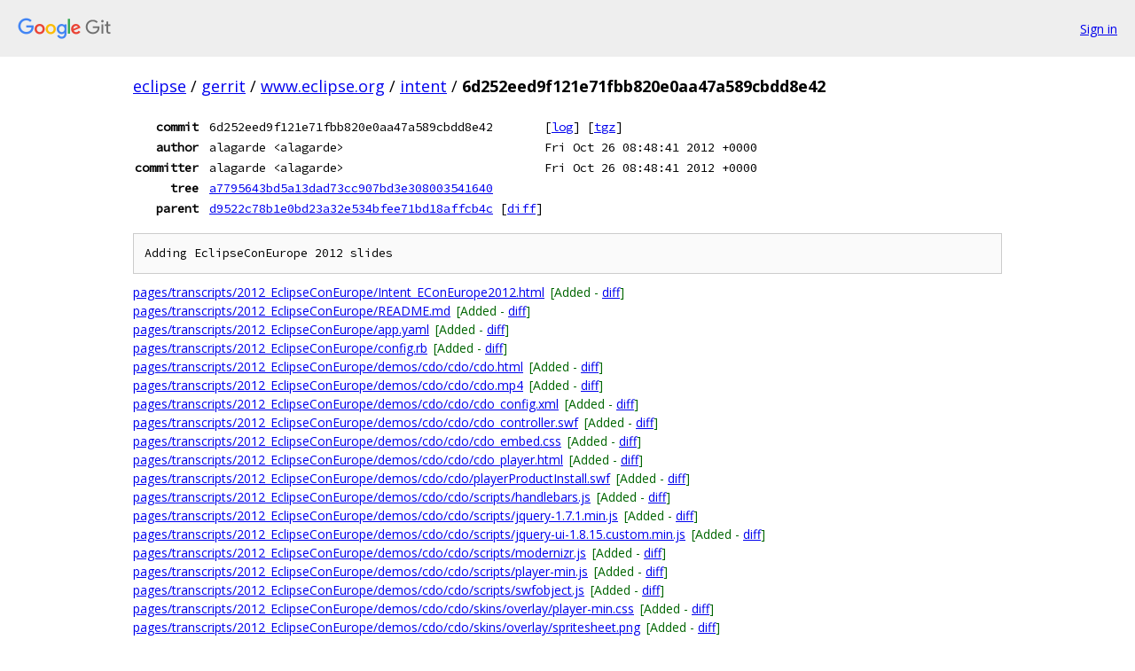

--- FILE ---
content_type: text/html; charset=utf-8
request_url: https://eclipse.googlesource.com/gerrit/www.eclipse.org/intent/+/6d252eed9f121e71fbb820e0aa47a589cbdd8e42
body_size: 3352
content:
<!DOCTYPE html><html lang="en"><head><meta charset="utf-8"><meta name="viewport" content="width=device-width, initial-scale=1"><title>6d252eed9f121e71fbb820e0aa47a589cbdd8e42 - gerrit/www.eclipse.org/intent - Git at Google</title><link rel="stylesheet" type="text/css" href="/+static/base.css"><!-- default customHeadTagPart --></head><body class="Site"><header class="Site-header"><div class="Header"><a class="Header-image" href="/"><img src="//www.gstatic.com/images/branding/lockups/2x/lockup_git_color_108x24dp.png" width="108" height="24" alt="Google Git"></a><div class="Header-menu"> <a class="Header-menuItem" href="https://accounts.google.com/AccountChooser?faa=1&amp;continue=https://eclipse.googlesource.com/login/gerrit/www.eclipse.org/intent/%2B/6d252eed9f121e71fbb820e0aa47a589cbdd8e42">Sign in</a> </div></div></header><div class="Site-content"><div class="Container "><div class="Breadcrumbs"><a class="Breadcrumbs-crumb" href="/?format=HTML">eclipse</a> / <a class="Breadcrumbs-crumb" href="/gerrit/">gerrit</a> / <a class="Breadcrumbs-crumb" href="/gerrit/www.eclipse.org/">www.eclipse.org</a> / <a class="Breadcrumbs-crumb" href="/gerrit/www.eclipse.org/intent/">intent</a> / <span class="Breadcrumbs-crumb">6d252eed9f121e71fbb820e0aa47a589cbdd8e42</span></div><div class="u-monospace Metadata"><table><tr><th class="Metadata-title">commit</th><td>6d252eed9f121e71fbb820e0aa47a589cbdd8e42</td><td><span>[<a href="/gerrit/www.eclipse.org/intent/+log/6d252eed9f121e71fbb820e0aa47a589cbdd8e42">log</a>]</span> <span>[<a href="/gerrit/www.eclipse.org/intent/+archive/6d252eed9f121e71fbb820e0aa47a589cbdd8e42.tar.gz">tgz</a>]</span></td></tr><tr><th class="Metadata-title">author</th><td>alagarde &lt;alagarde&gt;</td><td>Fri Oct 26 08:48:41 2012 +0000</td></tr><tr><th class="Metadata-title">committer</th><td>alagarde &lt;alagarde&gt;</td><td>Fri Oct 26 08:48:41 2012 +0000</td></tr><tr><th class="Metadata-title">tree</th><td><a href="/gerrit/www.eclipse.org/intent/+/6d252eed9f121e71fbb820e0aa47a589cbdd8e42/">a7795643bd5a13dad73cc907bd3e308003541640</a></td></tr><tr><th class="Metadata-title">parent</th><td><a href="/gerrit/www.eclipse.org/intent/+/6d252eed9f121e71fbb820e0aa47a589cbdd8e42%5E">d9522c78b1e0bd23a32e534bfee71bd18affcb4c</a> <span>[<a href="/gerrit/www.eclipse.org/intent/+/6d252eed9f121e71fbb820e0aa47a589cbdd8e42%5E%21/">diff</a>]</span></td></tr></table></div><pre class="u-pre u-monospace MetadataMessage">Adding EclipseConEurope 2012 slides
</pre><ul class="DiffTree"><li><a href="/gerrit/www.eclipse.org/intent/+/6d252eed9f121e71fbb820e0aa47a589cbdd8e42/pages/transcripts/2012_EclipseConEurope/Intent_EConEurope2012.html">pages/transcripts/2012_EclipseConEurope/Intent_EConEurope2012.html</a><span class="DiffTree-action DiffTree-action--add">[Added - <a href="/gerrit/www.eclipse.org/intent/+/6d252eed9f121e71fbb820e0aa47a589cbdd8e42%5E%21/#F0">diff</a>]</span></li><li><a href="/gerrit/www.eclipse.org/intent/+/6d252eed9f121e71fbb820e0aa47a589cbdd8e42/pages/transcripts/2012_EclipseConEurope/README.md">pages/transcripts/2012_EclipseConEurope/README.md</a><span class="DiffTree-action DiffTree-action--add">[Added - <a href="/gerrit/www.eclipse.org/intent/+/6d252eed9f121e71fbb820e0aa47a589cbdd8e42%5E%21/#F1">diff</a>]</span></li><li><a href="/gerrit/www.eclipse.org/intent/+/6d252eed9f121e71fbb820e0aa47a589cbdd8e42/pages/transcripts/2012_EclipseConEurope/app.yaml">pages/transcripts/2012_EclipseConEurope/app.yaml</a><span class="DiffTree-action DiffTree-action--add">[Added - <a href="/gerrit/www.eclipse.org/intent/+/6d252eed9f121e71fbb820e0aa47a589cbdd8e42%5E%21/#F2">diff</a>]</span></li><li><a href="/gerrit/www.eclipse.org/intent/+/6d252eed9f121e71fbb820e0aa47a589cbdd8e42/pages/transcripts/2012_EclipseConEurope/config.rb">pages/transcripts/2012_EclipseConEurope/config.rb</a><span class="DiffTree-action DiffTree-action--add">[Added - <a href="/gerrit/www.eclipse.org/intent/+/6d252eed9f121e71fbb820e0aa47a589cbdd8e42%5E%21/#F3">diff</a>]</span></li><li><a href="/gerrit/www.eclipse.org/intent/+/6d252eed9f121e71fbb820e0aa47a589cbdd8e42/pages/transcripts/2012_EclipseConEurope/demos/cdo/cdo/cdo.html">pages/transcripts/2012_EclipseConEurope/demos/cdo/cdo/cdo.html</a><span class="DiffTree-action DiffTree-action--add">[Added - <a href="/gerrit/www.eclipse.org/intent/+/6d252eed9f121e71fbb820e0aa47a589cbdd8e42%5E%21/#F4">diff</a>]</span></li><li><a href="/gerrit/www.eclipse.org/intent/+/6d252eed9f121e71fbb820e0aa47a589cbdd8e42/pages/transcripts/2012_EclipseConEurope/demos/cdo/cdo/cdo.mp4">pages/transcripts/2012_EclipseConEurope/demos/cdo/cdo/cdo.mp4</a><span class="DiffTree-action DiffTree-action--add">[Added - <a href="/gerrit/www.eclipse.org/intent/+/6d252eed9f121e71fbb820e0aa47a589cbdd8e42%5E%21/#F5">diff</a>]</span></li><li><a href="/gerrit/www.eclipse.org/intent/+/6d252eed9f121e71fbb820e0aa47a589cbdd8e42/pages/transcripts/2012_EclipseConEurope/demos/cdo/cdo/cdo_config.xml">pages/transcripts/2012_EclipseConEurope/demos/cdo/cdo/cdo_config.xml</a><span class="DiffTree-action DiffTree-action--add">[Added - <a href="/gerrit/www.eclipse.org/intent/+/6d252eed9f121e71fbb820e0aa47a589cbdd8e42%5E%21/#F6">diff</a>]</span></li><li><a href="/gerrit/www.eclipse.org/intent/+/6d252eed9f121e71fbb820e0aa47a589cbdd8e42/pages/transcripts/2012_EclipseConEurope/demos/cdo/cdo/cdo_controller.swf">pages/transcripts/2012_EclipseConEurope/demos/cdo/cdo/cdo_controller.swf</a><span class="DiffTree-action DiffTree-action--add">[Added - <a href="/gerrit/www.eclipse.org/intent/+/6d252eed9f121e71fbb820e0aa47a589cbdd8e42%5E%21/#F7">diff</a>]</span></li><li><a href="/gerrit/www.eclipse.org/intent/+/6d252eed9f121e71fbb820e0aa47a589cbdd8e42/pages/transcripts/2012_EclipseConEurope/demos/cdo/cdo/cdo_embed.css">pages/transcripts/2012_EclipseConEurope/demos/cdo/cdo/cdo_embed.css</a><span class="DiffTree-action DiffTree-action--add">[Added - <a href="/gerrit/www.eclipse.org/intent/+/6d252eed9f121e71fbb820e0aa47a589cbdd8e42%5E%21/#F8">diff</a>]</span></li><li><a href="/gerrit/www.eclipse.org/intent/+/6d252eed9f121e71fbb820e0aa47a589cbdd8e42/pages/transcripts/2012_EclipseConEurope/demos/cdo/cdo/cdo_player.html">pages/transcripts/2012_EclipseConEurope/demos/cdo/cdo/cdo_player.html</a><span class="DiffTree-action DiffTree-action--add">[Added - <a href="/gerrit/www.eclipse.org/intent/+/6d252eed9f121e71fbb820e0aa47a589cbdd8e42%5E%21/#F9">diff</a>]</span></li><li><a href="/gerrit/www.eclipse.org/intent/+/6d252eed9f121e71fbb820e0aa47a589cbdd8e42/pages/transcripts/2012_EclipseConEurope/demos/cdo/cdo/playerProductInstall.swf">pages/transcripts/2012_EclipseConEurope/demos/cdo/cdo/playerProductInstall.swf</a><span class="DiffTree-action DiffTree-action--add">[Added - <a href="/gerrit/www.eclipse.org/intent/+/6d252eed9f121e71fbb820e0aa47a589cbdd8e42%5E%21/#F10">diff</a>]</span></li><li><a href="/gerrit/www.eclipse.org/intent/+/6d252eed9f121e71fbb820e0aa47a589cbdd8e42/pages/transcripts/2012_EclipseConEurope/demos/cdo/cdo/scripts/handlebars.js">pages/transcripts/2012_EclipseConEurope/demos/cdo/cdo/scripts/handlebars.js</a><span class="DiffTree-action DiffTree-action--add">[Added - <a href="/gerrit/www.eclipse.org/intent/+/6d252eed9f121e71fbb820e0aa47a589cbdd8e42%5E%21/#F11">diff</a>]</span></li><li><a href="/gerrit/www.eclipse.org/intent/+/6d252eed9f121e71fbb820e0aa47a589cbdd8e42/pages/transcripts/2012_EclipseConEurope/demos/cdo/cdo/scripts/jquery-1.7.1.min.js">pages/transcripts/2012_EclipseConEurope/demos/cdo/cdo/scripts/jquery-1.7.1.min.js</a><span class="DiffTree-action DiffTree-action--add">[Added - <a href="/gerrit/www.eclipse.org/intent/+/6d252eed9f121e71fbb820e0aa47a589cbdd8e42%5E%21/#F12">diff</a>]</span></li><li><a href="/gerrit/www.eclipse.org/intent/+/6d252eed9f121e71fbb820e0aa47a589cbdd8e42/pages/transcripts/2012_EclipseConEurope/demos/cdo/cdo/scripts/jquery-ui-1.8.15.custom.min.js">pages/transcripts/2012_EclipseConEurope/demos/cdo/cdo/scripts/jquery-ui-1.8.15.custom.min.js</a><span class="DiffTree-action DiffTree-action--add">[Added - <a href="/gerrit/www.eclipse.org/intent/+/6d252eed9f121e71fbb820e0aa47a589cbdd8e42%5E%21/#F13">diff</a>]</span></li><li><a href="/gerrit/www.eclipse.org/intent/+/6d252eed9f121e71fbb820e0aa47a589cbdd8e42/pages/transcripts/2012_EclipseConEurope/demos/cdo/cdo/scripts/modernizr.js">pages/transcripts/2012_EclipseConEurope/demos/cdo/cdo/scripts/modernizr.js</a><span class="DiffTree-action DiffTree-action--add">[Added - <a href="/gerrit/www.eclipse.org/intent/+/6d252eed9f121e71fbb820e0aa47a589cbdd8e42%5E%21/#F14">diff</a>]</span></li><li><a href="/gerrit/www.eclipse.org/intent/+/6d252eed9f121e71fbb820e0aa47a589cbdd8e42/pages/transcripts/2012_EclipseConEurope/demos/cdo/cdo/scripts/player-min.js">pages/transcripts/2012_EclipseConEurope/demos/cdo/cdo/scripts/player-min.js</a><span class="DiffTree-action DiffTree-action--add">[Added - <a href="/gerrit/www.eclipse.org/intent/+/6d252eed9f121e71fbb820e0aa47a589cbdd8e42%5E%21/#F15">diff</a>]</span></li><li><a href="/gerrit/www.eclipse.org/intent/+/6d252eed9f121e71fbb820e0aa47a589cbdd8e42/pages/transcripts/2012_EclipseConEurope/demos/cdo/cdo/scripts/swfobject.js">pages/transcripts/2012_EclipseConEurope/demos/cdo/cdo/scripts/swfobject.js</a><span class="DiffTree-action DiffTree-action--add">[Added - <a href="/gerrit/www.eclipse.org/intent/+/6d252eed9f121e71fbb820e0aa47a589cbdd8e42%5E%21/#F16">diff</a>]</span></li><li><a href="/gerrit/www.eclipse.org/intent/+/6d252eed9f121e71fbb820e0aa47a589cbdd8e42/pages/transcripts/2012_EclipseConEurope/demos/cdo/cdo/skins/overlay/player-min.css">pages/transcripts/2012_EclipseConEurope/demos/cdo/cdo/skins/overlay/player-min.css</a><span class="DiffTree-action DiffTree-action--add">[Added - <a href="/gerrit/www.eclipse.org/intent/+/6d252eed9f121e71fbb820e0aa47a589cbdd8e42%5E%21/#F17">diff</a>]</span></li><li><a href="/gerrit/www.eclipse.org/intent/+/6d252eed9f121e71fbb820e0aa47a589cbdd8e42/pages/transcripts/2012_EclipseConEurope/demos/cdo/cdo/skins/overlay/spritesheet.png">pages/transcripts/2012_EclipseConEurope/demos/cdo/cdo/skins/overlay/spritesheet.png</a><span class="DiffTree-action DiffTree-action--add">[Added - <a href="/gerrit/www.eclipse.org/intent/+/6d252eed9f121e71fbb820e0aa47a589cbdd8e42%5E%21/#F18">diff</a>]</span></li><li><a href="/gerrit/www.eclipse.org/intent/+/6d252eed9f121e71fbb820e0aa47a589cbdd8e42/pages/transcripts/2012_EclipseConEurope/demos/smartea/Intent_AppliedOnEnterpriseArchitecture.mp4">pages/transcripts/2012_EclipseConEurope/demos/smartea/Intent_AppliedOnEnterpriseArchitecture.mp4</a><span class="DiffTree-action DiffTree-action--add">[Added - <a href="/gerrit/www.eclipse.org/intent/+/6d252eed9f121e71fbb820e0aa47a589cbdd8e42%5E%21/#F19">diff</a>]</span></li><li><a href="/gerrit/www.eclipse.org/intent/+/6d252eed9f121e71fbb820e0aa47a589cbdd8e42/pages/transcripts/2012_EclipseConEurope/images/Intent/Architecture_repository.png">pages/transcripts/2012_EclipseConEurope/images/Intent/Architecture_repository.png</a><span class="DiffTree-action DiffTree-action--add">[Added - <a href="/gerrit/www.eclipse.org/intent/+/6d252eed9f121e71fbb820e0aa47a589cbdd8e42%5E%21/#F20">diff</a>]</span></li><li><a href="/gerrit/www.eclipse.org/intent/+/6d252eed9f121e71fbb820e0aa47a589cbdd8e42/pages/transcripts/2012_EclipseConEurope/images/Intent/Image-Intent_logo.png">pages/transcripts/2012_EclipseConEurope/images/Intent/Image-Intent_logo.png</a><span class="DiffTree-action DiffTree-action--add">[Added - <a href="/gerrit/www.eclipse.org/intent/+/6d252eed9f121e71fbb820e0aa47a589cbdd8e42%5E%21/#F21">diff</a>]</span></li><li><a href="/gerrit/www.eclipse.org/intent/+/6d252eed9f121e71fbb820e0aa47a589cbdd8e42/pages/transcripts/2012_EclipseConEurope/images/Intent/Image-Intent_logo_cropped.png">pages/transcripts/2012_EclipseConEurope/images/Intent/Image-Intent_logo_cropped.png</a><span class="DiffTree-action DiffTree-action--add">[Added - <a href="/gerrit/www.eclipse.org/intent/+/6d252eed9f121e71fbb820e0aa47a589cbdd8e42%5E%21/#F22">diff</a>]</span></li><li><a href="/gerrit/www.eclipse.org/intent/+/6d252eed9f121e71fbb820e0aa47a589cbdd8e42/pages/transcripts/2012_EclipseConEurope/images/Intent/SmartEA/instead_of-b01.png">pages/transcripts/2012_EclipseConEurope/images/Intent/SmartEA/instead_of-b01.png</a><span class="DiffTree-action DiffTree-action--add">[Added - <a href="/gerrit/www.eclipse.org/intent/+/6d252eed9f121e71fbb820e0aa47a589cbdd8e42%5E%21/#F23">diff</a>]</span></li><li><a href="/gerrit/www.eclipse.org/intent/+/6d252eed9f121e71fbb820e0aa47a589cbdd8e42/pages/transcripts/2012_EclipseConEurope/images/Intent/SmartEA/instead_of-b02.png">pages/transcripts/2012_EclipseConEurope/images/Intent/SmartEA/instead_of-b02.png</a><span class="DiffTree-action DiffTree-action--add">[Added - <a href="/gerrit/www.eclipse.org/intent/+/6d252eed9f121e71fbb820e0aa47a589cbdd8e42%5E%21/#F24">diff</a>]</span></li><li><a href="/gerrit/www.eclipse.org/intent/+/6d252eed9f121e71fbb820e0aa47a589cbdd8e42/pages/transcripts/2012_EclipseConEurope/images/Intent/SmartEA/instead_of-b03.png">pages/transcripts/2012_EclipseConEurope/images/Intent/SmartEA/instead_of-b03.png</a><span class="DiffTree-action DiffTree-action--add">[Added - <a href="/gerrit/www.eclipse.org/intent/+/6d252eed9f121e71fbb820e0aa47a589cbdd8e42%5E%21/#F25">diff</a>]</span></li><li><a href="/gerrit/www.eclipse.org/intent/+/6d252eed9f121e71fbb820e0aa47a589cbdd8e42/pages/transcripts/2012_EclipseConEurope/images/Intent/SmartEA/instead_of.png">pages/transcripts/2012_EclipseConEurope/images/Intent/SmartEA/instead_of.png</a><span class="DiffTree-action DiffTree-action--add">[Added - <a href="/gerrit/www.eclipse.org/intent/+/6d252eed9f121e71fbb820e0aa47a589cbdd8e42%5E%21/#F26">diff</a>]</span></li><li><a href="/gerrit/www.eclipse.org/intent/+/6d252eed9f121e71fbb820e0aa47a589cbdd8e42/pages/transcripts/2012_EclipseConEurope/images/Intent/SmartEA/instead_of01.png">pages/transcripts/2012_EclipseConEurope/images/Intent/SmartEA/instead_of01.png</a><span class="DiffTree-action DiffTree-action--add">[Added - <a href="/gerrit/www.eclipse.org/intent/+/6d252eed9f121e71fbb820e0aa47a589cbdd8e42%5E%21/#F27">diff</a>]</span></li><li><a href="/gerrit/www.eclipse.org/intent/+/6d252eed9f121e71fbb820e0aa47a589cbdd8e42/pages/transcripts/2012_EclipseConEurope/images/Intent/SmartEA/instead_of02.png">pages/transcripts/2012_EclipseConEurope/images/Intent/SmartEA/instead_of02.png</a><span class="DiffTree-action DiffTree-action--add">[Added - <a href="/gerrit/www.eclipse.org/intent/+/6d252eed9f121e71fbb820e0aa47a589cbdd8e42%5E%21/#F28">diff</a>]</span></li><li><a href="/gerrit/www.eclipse.org/intent/+/6d252eed9f121e71fbb820e0aa47a589cbdd8e42/pages/transcripts/2012_EclipseConEurope/images/Intent/SmartEA/instead_of03.png">pages/transcripts/2012_EclipseConEurope/images/Intent/SmartEA/instead_of03.png</a><span class="DiffTree-action DiffTree-action--add">[Added - <a href="/gerrit/www.eclipse.org/intent/+/6d252eed9f121e71fbb820e0aa47a589cbdd8e42%5E%21/#F29">diff</a>]</span></li><li><a href="/gerrit/www.eclipse.org/intent/+/6d252eed9f121e71fbb820e0aa47a589cbdd8e42/pages/transcripts/2012_EclipseConEurope/images/Intent/SmartEA/instead_of_v2.png">pages/transcripts/2012_EclipseConEurope/images/Intent/SmartEA/instead_of_v2.png</a><span class="DiffTree-action DiffTree-action--add">[Added - <a href="/gerrit/www.eclipse.org/intent/+/6d252eed9f121e71fbb820e0aa47a589cbdd8e42%5E%21/#F30">diff</a>]</span></li><li><a href="/gerrit/www.eclipse.org/intent/+/6d252eed9f121e71fbb820e0aa47a589cbdd8e42/pages/transcripts/2012_EclipseConEurope/images/Intent/SmartEA/togaf.png">pages/transcripts/2012_EclipseConEurope/images/Intent/SmartEA/togaf.png</a><span class="DiffTree-action DiffTree-action--add">[Added - <a href="/gerrit/www.eclipse.org/intent/+/6d252eed9f121e71fbb820e0aa47a589cbdd8e42%5E%21/#F31">diff</a>]</span></li><li><a href="/gerrit/www.eclipse.org/intent/+/6d252eed9f121e71fbb820e0aa47a589cbdd8e42/pages/transcripts/2012_EclipseConEurope/images/Intent/ariadne.png">pages/transcripts/2012_EclipseConEurope/images/Intent/ariadne.png</a><span class="DiffTree-action DiffTree-action--add">[Added - <a href="/gerrit/www.eclipse.org/intent/+/6d252eed9f121e71fbb820e0aa47a589cbdd8e42%5E%21/#F32">diff</a>]</span></li><li><a href="/gerrit/www.eclipse.org/intent/+/6d252eed9f121e71fbb820e0aa47a589cbdd8e42/pages/transcripts/2012_EclipseConEurope/images/Intent/ariadne_bg.png">pages/transcripts/2012_EclipseConEurope/images/Intent/ariadne_bg.png</a><span class="DiffTree-action DiffTree-action--add">[Added - <a href="/gerrit/www.eclipse.org/intent/+/6d252eed9f121e71fbb820e0aa47a589cbdd8e42%5E%21/#F33">diff</a>]</span></li><li><a href="/gerrit/www.eclipse.org/intent/+/6d252eed9f121e71fbb820e0aa47a589cbdd8e42/pages/transcripts/2012_EclipseConEurope/images/Intent/ariadne_white.png">pages/transcripts/2012_EclipseConEurope/images/Intent/ariadne_white.png</a><span class="DiffTree-action DiffTree-action--add">[Added - <a href="/gerrit/www.eclipse.org/intent/+/6d252eed9f121e71fbb820e0aa47a589cbdd8e42%5E%21/#F34">diff</a>]</span></li><li><a href="/gerrit/www.eclipse.org/intent/+/6d252eed9f121e71fbb820e0aa47a589cbdd8e42/pages/transcripts/2012_EclipseConEurope/images/Intent/book.jpg">pages/transcripts/2012_EclipseConEurope/images/Intent/book.jpg</a><span class="DiffTree-action DiffTree-action--add">[Added - <a href="/gerrit/www.eclipse.org/intent/+/6d252eed9f121e71fbb820e0aa47a589cbdd8e42%5E%21/#F35">diff</a>]</span></li><li><a href="/gerrit/www.eclipse.org/intent/+/6d252eed9f121e71fbb820e0aa47a589cbdd8e42/pages/transcripts/2012_EclipseConEurope/images/Intent/cdo.jpg">pages/transcripts/2012_EclipseConEurope/images/Intent/cdo.jpg</a><span class="DiffTree-action DiffTree-action--add">[Added - <a href="/gerrit/www.eclipse.org/intent/+/6d252eed9f121e71fbb820e0aa47a589cbdd8e42%5E%21/#F36">diff</a>]</span></li><li><a href="/gerrit/www.eclipse.org/intent/+/6d252eed9f121e71fbb820e0aa47a589cbdd8e42/pages/transcripts/2012_EclipseConEurope/images/Intent/cdo_screenshot.png">pages/transcripts/2012_EclipseConEurope/images/Intent/cdo_screenshot.png</a><span class="DiffTree-action DiffTree-action--add">[Added - <a href="/gerrit/www.eclipse.org/intent/+/6d252eed9f121e71fbb820e0aa47a589cbdd8e42%5E%21/#F37">diff</a>]</span></li><li><a href="/gerrit/www.eclipse.org/intent/+/6d252eed9f121e71fbb820e0aa47a589cbdd8e42/pages/transcripts/2012_EclipseConEurope/images/Intent/communiquer-formes.jpg">pages/transcripts/2012_EclipseConEurope/images/Intent/communiquer-formes.jpg</a><span class="DiffTree-action DiffTree-action--add">[Added - <a href="/gerrit/www.eclipse.org/intent/+/6d252eed9f121e71fbb820e0aa47a589cbdd8e42%5E%21/#F38">diff</a>]</span></li><li><a href="/gerrit/www.eclipse.org/intent/+/6d252eed9f121e71fbb820e0aa47a589cbdd8e42/pages/transcripts/2012_EclipseConEurope/images/Intent/doc/doc_monster.jpg">pages/transcripts/2012_EclipseConEurope/images/Intent/doc/doc_monster.jpg</a><span class="DiffTree-action DiffTree-action--add">[Added - <a href="/gerrit/www.eclipse.org/intent/+/6d252eed9f121e71fbb820e0aa47a589cbdd8e42%5E%21/#F39">diff</a>]</span></li><li><a href="/gerrit/www.eclipse.org/intent/+/6d252eed9f121e71fbb820e0aa47a589cbdd8e42/pages/transcripts/2012_EclipseConEurope/images/Intent/doc/doc_monster.png">pages/transcripts/2012_EclipseConEurope/images/Intent/doc/doc_monster.png</a><span class="DiffTree-action DiffTree-action--add">[Added - <a href="/gerrit/www.eclipse.org/intent/+/6d252eed9f121e71fbb820e0aa47a589cbdd8e42%5E%21/#F40">diff</a>]</span></li><li><a href="/gerrit/www.eclipse.org/intent/+/6d252eed9f121e71fbb820e0aa47a589cbdd8e42/pages/transcripts/2012_EclipseConEurope/images/Intent/doc/doc_shredded.jpg">pages/transcripts/2012_EclipseConEurope/images/Intent/doc/doc_shredded.jpg</a><span class="DiffTree-action DiffTree-action--add">[Added - <a href="/gerrit/www.eclipse.org/intent/+/6d252eed9f121e71fbb820e0aa47a589cbdd8e42%5E%21/#F41">diff</a>]</span></li><li><a href="/gerrit/www.eclipse.org/intent/+/6d252eed9f121e71fbb820e0aa47a589cbdd8e42/pages/transcripts/2012_EclipseConEurope/images/Intent/doc/doc_trotoir.jpg">pages/transcripts/2012_EclipseConEurope/images/Intent/doc/doc_trotoir.jpg</a><span class="DiffTree-action DiffTree-action--add">[Added - <a href="/gerrit/www.eclipse.org/intent/+/6d252eed9f121e71fbb820e0aa47a589cbdd8e42%5E%21/#F42">diff</a>]</span></li><li><a href="/gerrit/www.eclipse.org/intent/+/6d252eed9f121e71fbb820e0aa47a589cbdd8e42/pages/transcripts/2012_EclipseConEurope/images/Intent/doc/doc_wasted.jpg">pages/transcripts/2012_EclipseConEurope/images/Intent/doc/doc_wasted.jpg</a><span class="DiffTree-action DiffTree-action--add">[Added - <a href="/gerrit/www.eclipse.org/intent/+/6d252eed9f121e71fbb820e0aa47a589cbdd8e42%5E%21/#F43">diff</a>]</span></li><li><a href="/gerrit/www.eclipse.org/intent/+/6d252eed9f121e71fbb820e0aa47a589cbdd8e42/pages/transcripts/2012_EclipseConEurope/images/Intent/doc/doc_wasted2.jpg">pages/transcripts/2012_EclipseConEurope/images/Intent/doc/doc_wasted2.jpg</a><span class="DiffTree-action DiffTree-action--add">[Added - <a href="/gerrit/www.eclipse.org/intent/+/6d252eed9f121e71fbb820e0aa47a589cbdd8e42%5E%21/#F44">diff</a>]</span></li><li><a href="/gerrit/www.eclipse.org/intent/+/6d252eed9f121e71fbb820e0aa47a589cbdd8e42/pages/transcripts/2012_EclipseConEurope/images/Intent/doc/rtfm.jpg">pages/transcripts/2012_EclipseConEurope/images/Intent/doc/rtfm.jpg</a><span class="DiffTree-action DiffTree-action--add">[Added - <a href="/gerrit/www.eclipse.org/intent/+/6d252eed9f121e71fbb820e0aa47a589cbdd8e42%5E%21/#F45">diff</a>]</span></li><li><a href="/gerrit/www.eclipse.org/intent/+/6d252eed9f121e71fbb820e0aa47a589cbdd8e42/pages/transcripts/2012_EclipseConEurope/images/Intent/doc/rtfm_car.jpg">pages/transcripts/2012_EclipseConEurope/images/Intent/doc/rtfm_car.jpg</a><span class="DiffTree-action DiffTree-action--add">[Added - <a href="/gerrit/www.eclipse.org/intent/+/6d252eed9f121e71fbb820e0aa47a589cbdd8e42%5E%21/#F46">diff</a>]</span></li><li><a href="/gerrit/www.eclipse.org/intent/+/6d252eed9f121e71fbb820e0aa47a589cbdd8e42/pages/transcripts/2012_EclipseConEurope/images/Intent/doc/wasted_paper.jpg">pages/transcripts/2012_EclipseConEurope/images/Intent/doc/wasted_paper.jpg</a><span class="DiffTree-action DiffTree-action--add">[Added - <a href="/gerrit/www.eclipse.org/intent/+/6d252eed9f121e71fbb820e0aa47a589cbdd8e42%5E%21/#F47">diff</a>]</span></li><li><a href="/gerrit/www.eclipse.org/intent/+/6d252eed9f121e71fbb820e0aa47a589cbdd8e42/pages/transcripts/2012_EclipseConEurope/images/Intent/egg-incubation.png">pages/transcripts/2012_EclipseConEurope/images/Intent/egg-incubation.png</a><span class="DiffTree-action DiffTree-action--add">[Added - <a href="/gerrit/www.eclipse.org/intent/+/6d252eed9f121e71fbb820e0aa47a589cbdd8e42%5E%21/#F48">diff</a>]</span></li><li><a href="/gerrit/www.eclipse.org/intent/+/6d252eed9f121e71fbb820e0aa47a589cbdd8e42/pages/transcripts/2012_EclipseConEurope/images/Intent/europe2012_logo.jpg">pages/transcripts/2012_EclipseConEurope/images/Intent/europe2012_logo.jpg</a><span class="DiffTree-action DiffTree-action--add">[Added - <a href="/gerrit/www.eclipse.org/intent/+/6d252eed9f121e71fbb820e0aa47a589cbdd8e42%5E%21/#F49">diff</a>]</span></li><li><a href="/gerrit/www.eclipse.org/intent/+/6d252eed9f121e71fbb820e0aa47a589cbdd8e42/pages/transcripts/2012_EclipseConEurope/images/Intent/feedback.png">pages/transcripts/2012_EclipseConEurope/images/Intent/feedback.png</a><span class="DiffTree-action DiffTree-action--add">[Added - <a href="/gerrit/www.eclipse.org/intent/+/6d252eed9f121e71fbb820e0aa47a589cbdd8e42%5E%21/#F50">diff</a>]</span></li><li><a href="/gerrit/www.eclipse.org/intent/+/6d252eed9f121e71fbb820e0aa47a589cbdd8e42/pages/transcripts/2012_EclipseConEurope/images/Intent/inAction.jpg">pages/transcripts/2012_EclipseConEurope/images/Intent/inAction.jpg</a><span class="DiffTree-action DiffTree-action--add">[Added - <a href="/gerrit/www.eclipse.org/intent/+/6d252eed9f121e71fbb820e0aa47a589cbdd8e42%5E%21/#F51">diff</a>]</span></li><li><a href="/gerrit/www.eclipse.org/intent/+/6d252eed9f121e71fbb820e0aa47a589cbdd8e42/pages/transcripts/2012_EclipseConEurope/images/Intent/linked_doc.png">pages/transcripts/2012_EclipseConEurope/images/Intent/linked_doc.png</a><span class="DiffTree-action DiffTree-action--add">[Added - <a href="/gerrit/www.eclipse.org/intent/+/6d252eed9f121e71fbb820e0aa47a589cbdd8e42%5E%21/#F52">diff</a>]</span></li><li><a href="/gerrit/www.eclipse.org/intent/+/6d252eed9f121e71fbb820e0aa47a589cbdd8e42/pages/transcripts/2012_EclipseConEurope/images/Intent/linked_doc2.png">pages/transcripts/2012_EclipseConEurope/images/Intent/linked_doc2.png</a><span class="DiffTree-action DiffTree-action--add">[Added - <a href="/gerrit/www.eclipse.org/intent/+/6d252eed9f121e71fbb820e0aa47a589cbdd8e42%5E%21/#F53">diff</a>]</span></li><li><a href="/gerrit/www.eclipse.org/intent/+/6d252eed9f121e71fbb820e0aa47a589cbdd8e42/pages/transcripts/2012_EclipseConEurope/images/Intent/linked_doc_step2.png">pages/transcripts/2012_EclipseConEurope/images/Intent/linked_doc_step2.png</a><span class="DiffTree-action DiffTree-action--add">[Added - <a href="/gerrit/www.eclipse.org/intent/+/6d252eed9f121e71fbb820e0aa47a589cbdd8e42%5E%21/#F54">diff</a>]</span></li><li><a href="/gerrit/www.eclipse.org/intent/+/6d252eed9f121e71fbb820e0aa47a589cbdd8e42/pages/transcripts/2012_EclipseConEurope/images/Intent/linked_doc_step2a.png">pages/transcripts/2012_EclipseConEurope/images/Intent/linked_doc_step2a.png</a><span class="DiffTree-action DiffTree-action--add">[Added - <a href="/gerrit/www.eclipse.org/intent/+/6d252eed9f121e71fbb820e0aa47a589cbdd8e42%5E%21/#F55">diff</a>]</span></li><li><a href="/gerrit/www.eclipse.org/intent/+/6d252eed9f121e71fbb820e0aa47a589cbdd8e42/pages/transcripts/2012_EclipseConEurope/images/Intent/linked_doc_step3.png">pages/transcripts/2012_EclipseConEurope/images/Intent/linked_doc_step3.png</a><span class="DiffTree-action DiffTree-action--add">[Added - <a href="/gerrit/www.eclipse.org/intent/+/6d252eed9f121e71fbb820e0aa47a589cbdd8e42%5E%21/#F56">diff</a>]</span></li><li><a href="/gerrit/www.eclipse.org/intent/+/6d252eed9f121e71fbb820e0aa47a589cbdd8e42/pages/transcripts/2012_EclipseConEurope/images/Intent/linked_doc_step4.png">pages/transcripts/2012_EclipseConEurope/images/Intent/linked_doc_step4.png</a><span class="DiffTree-action DiffTree-action--add">[Added - <a href="/gerrit/www.eclipse.org/intent/+/6d252eed9f121e71fbb820e0aa47a589cbdd8e42%5E%21/#F57">diff</a>]</span></li><li><a href="/gerrit/www.eclipse.org/intent/+/6d252eed9f121e71fbb820e0aa47a589cbdd8e42/pages/transcripts/2012_EclipseConEurope/images/Intent/linked_doc_step5.png">pages/transcripts/2012_EclipseConEurope/images/Intent/linked_doc_step5.png</a><span class="DiffTree-action DiffTree-action--add">[Added - <a href="/gerrit/www.eclipse.org/intent/+/6d252eed9f121e71fbb820e0aa47a589cbdd8e42%5E%21/#F58">diff</a>]</span></li><li><a href="/gerrit/www.eclipse.org/intent/+/6d252eed9f121e71fbb820e0aa47a589cbdd8e42/pages/transcripts/2012_EclipseConEurope/images/Intent/linked_doc_step5b.png">pages/transcripts/2012_EclipseConEurope/images/Intent/linked_doc_step5b.png</a><span class="DiffTree-action DiffTree-action--add">[Added - <a href="/gerrit/www.eclipse.org/intent/+/6d252eed9f121e71fbb820e0aa47a589cbdd8e42%5E%21/#F59">diff</a>]</span></li><li><a href="/gerrit/www.eclipse.org/intent/+/6d252eed9f121e71fbb820e0aa47a589cbdd8e42/pages/transcripts/2012_EclipseConEurope/images/Intent/linked_doc_step6.png">pages/transcripts/2012_EclipseConEurope/images/Intent/linked_doc_step6.png</a><span class="DiffTree-action DiffTree-action--add">[Added - <a href="/gerrit/www.eclipse.org/intent/+/6d252eed9f121e71fbb820e0aa47a589cbdd8e42%5E%21/#F60">diff</a>]</span></li><li><a href="/gerrit/www.eclipse.org/intent/+/6d252eed9f121e71fbb820e0aa47a589cbdd8e42/pages/transcripts/2012_EclipseConEurope/images/Intent/maintenance.jpg">pages/transcripts/2012_EclipseConEurope/images/Intent/maintenance.jpg</a><span class="DiffTree-action DiffTree-action--add">[Added - <a href="/gerrit/www.eclipse.org/intent/+/6d252eed9f121e71fbb820e0aa47a589cbdd8e42%5E%21/#F61">diff</a>]</span></li><li><a href="/gerrit/www.eclipse.org/intent/+/6d252eed9f121e71fbb820e0aa47a589cbdd8e42/pages/transcripts/2012_EclipseConEurope/images/Intent/maze.png">pages/transcripts/2012_EclipseConEurope/images/Intent/maze.png</a><span class="DiffTree-action DiffTree-action--add">[Added - <a href="/gerrit/www.eclipse.org/intent/+/6d252eed9f121e71fbb820e0aa47a589cbdd8e42%5E%21/#F62">diff</a>]</span></li><li><a href="/gerrit/www.eclipse.org/intent/+/6d252eed9f121e71fbb820e0aa47a589cbdd8e42/pages/transcripts/2012_EclipseConEurope/images/Intent/part2.jpg">pages/transcripts/2012_EclipseConEurope/images/Intent/part2.jpg</a><span class="DiffTree-action DiffTree-action--add">[Added - <a href="/gerrit/www.eclipse.org/intent/+/6d252eed9f121e71fbb820e0aa47a589cbdd8e42%5E%21/#F63">diff</a>]</span></li><li><a href="/gerrit/www.eclipse.org/intent/+/6d252eed9f121e71fbb820e0aa47a589cbdd8e42/pages/transcripts/2012_EclipseConEurope/images/Intent/perdu.jpg">pages/transcripts/2012_EclipseConEurope/images/Intent/perdu.jpg</a><span class="DiffTree-action DiffTree-action--add">[Added - <a href="/gerrit/www.eclipse.org/intent/+/6d252eed9f121e71fbb820e0aa47a589cbdd8e42%5E%21/#F64">diff</a>]</span></li><li><a href="/gerrit/www.eclipse.org/intent/+/6d252eed9f121e71fbb820e0aa47a589cbdd8e42/pages/transcripts/2012_EclipseConEurope/images/Intent/plus%20compliqu%C3%A9%20que%20pr%C3%A9vu.jpg">pages/transcripts/2012_EclipseConEurope/images/Intent/plus compliqué que prévu.jpg</a><span class="DiffTree-action DiffTree-action--add">[Added - <a href="/gerrit/www.eclipse.org/intent/+/6d252eed9f121e71fbb820e0aa47a589cbdd8e42%5E%21/#F65">diff</a>]</span></li><li><a href="/gerrit/www.eclipse.org/intent/+/6d252eed9f121e71fbb820e0aa47a589cbdd8e42/pages/transcripts/2012_EclipseConEurope/images/Intent/productivit%C3%A9%20-%20pichet.jpg">pages/transcripts/2012_EclipseConEurope/images/Intent/productivité - pichet.jpg</a><span class="DiffTree-action DiffTree-action--add">[Added - <a href="/gerrit/www.eclipse.org/intent/+/6d252eed9f121e71fbb820e0aa47a589cbdd8e42%5E%21/#F66">diff</a>]</span></li><li><a href="/gerrit/www.eclipse.org/intent/+/6d252eed9f121e71fbb820e0aa47a589cbdd8e42/pages/transcripts/2012_EclipseConEurope/images/Intent/rtfm.jpg">pages/transcripts/2012_EclipseConEurope/images/Intent/rtfm.jpg</a><span class="DiffTree-action DiffTree-action--add">[Added - <a href="/gerrit/www.eclipse.org/intent/+/6d252eed9f121e71fbb820e0aa47a589cbdd8e42%5E%21/#F67">diff</a>]</span></li><li><a href="/gerrit/www.eclipse.org/intent/+/6d252eed9f121e71fbb820e0aa47a589cbdd8e42/pages/transcripts/2012_EclipseConEurope/images/Intent/share1.jpg">pages/transcripts/2012_EclipseConEurope/images/Intent/share1.jpg</a><span class="DiffTree-action DiffTree-action--add">[Added - <a href="/gerrit/www.eclipse.org/intent/+/6d252eed9f121e71fbb820e0aa47a589cbdd8e42%5E%21/#F68">diff</a>]</span></li><li><a href="/gerrit/www.eclipse.org/intent/+/6d252eed9f121e71fbb820e0aa47a589cbdd8e42/pages/transcripts/2012_EclipseConEurope/images/Intent/share2.jpg">pages/transcripts/2012_EclipseConEurope/images/Intent/share2.jpg</a><span class="DiffTree-action DiffTree-action--add">[Added - <a href="/gerrit/www.eclipse.org/intent/+/6d252eed9f121e71fbb820e0aa47a589cbdd8e42%5E%21/#F69">diff</a>]</span></li><li><a href="/gerrit/www.eclipse.org/intent/+/6d252eed9f121e71fbb820e0aa47a589cbdd8e42/pages/transcripts/2012_EclipseConEurope/images/Intent/short_sight.jpg">pages/transcripts/2012_EclipseConEurope/images/Intent/short_sight.jpg</a><span class="DiffTree-action DiffTree-action--add">[Added - <a href="/gerrit/www.eclipse.org/intent/+/6d252eed9f121e71fbb820e0aa47a589cbdd8e42%5E%21/#F70">diff</a>]</span></li><li><a href="/gerrit/www.eclipse.org/intent/+/6d252eed9f121e71fbb820e0aa47a589cbdd8e42/pages/transcripts/2012_EclipseConEurope/images/Intent/smartEA.png">pages/transcripts/2012_EclipseConEurope/images/Intent/smartEA.png</a><span class="DiffTree-action DiffTree-action--add">[Added - <a href="/gerrit/www.eclipse.org/intent/+/6d252eed9f121e71fbb820e0aa47a589cbdd8e42%5E%21/#F71">diff</a>]</span></li><li><a href="/gerrit/www.eclipse.org/intent/+/6d252eed9f121e71fbb820e0aa47a589cbdd8e42/pages/transcripts/2012_EclipseConEurope/images/Intent/smartea_screenshot.png">pages/transcripts/2012_EclipseConEurope/images/Intent/smartea_screenshot.png</a><span class="DiffTree-action DiffTree-action--add">[Added - <a href="/gerrit/www.eclipse.org/intent/+/6d252eed9f121e71fbb820e0aa47a589cbdd8e42%5E%21/#F72">diff</a>]</span></li><li><a href="/gerrit/www.eclipse.org/intent/+/6d252eed9f121e71fbb820e0aa47a589cbdd8e42/pages/transcripts/2012_EclipseConEurope/images/Intent/stonehedge.jpg">pages/transcripts/2012_EclipseConEurope/images/Intent/stonehedge.jpg</a><span class="DiffTree-action DiffTree-action--add">[Added - <a href="/gerrit/www.eclipse.org/intent/+/6d252eed9f121e71fbb820e0aa47a589cbdd8e42%5E%21/#F73">diff</a>]</span></li><li><a href="/gerrit/www.eclipse.org/intent/+/6d252eed9f121e71fbb820e0aa47a589cbdd8e42/pages/transcripts/2012_EclipseConEurope/images/Intent/stonehedge2.png">pages/transcripts/2012_EclipseConEurope/images/Intent/stonehedge2.png</a><span class="DiffTree-action DiffTree-action--add">[Added - <a href="/gerrit/www.eclipse.org/intent/+/6d252eed9f121e71fbb820e0aa47a589cbdd8e42%5E%21/#F74">diff</a>]</span></li><li><a href="/gerrit/www.eclipse.org/intent/+/6d252eed9f121e71fbb820e0aa47a589cbdd8e42/pages/transcripts/2012_EclipseConEurope/images/Intent/sync01.png">pages/transcripts/2012_EclipseConEurope/images/Intent/sync01.png</a><span class="DiffTree-action DiffTree-action--add">[Added - <a href="/gerrit/www.eclipse.org/intent/+/6d252eed9f121e71fbb820e0aa47a589cbdd8e42%5E%21/#F75">diff</a>]</span></li><li><a href="/gerrit/www.eclipse.org/intent/+/6d252eed9f121e71fbb820e0aa47a589cbdd8e42/pages/transcripts/2012_EclipseConEurope/images/Intent/sync02.png">pages/transcripts/2012_EclipseConEurope/images/Intent/sync02.png</a><span class="DiffTree-action DiffTree-action--add">[Added - <a href="/gerrit/www.eclipse.org/intent/+/6d252eed9f121e71fbb820e0aa47a589cbdd8e42%5E%21/#F76">diff</a>]</span></li><li><a href="/gerrit/www.eclipse.org/intent/+/6d252eed9f121e71fbb820e0aa47a589cbdd8e42/pages/transcripts/2012_EclipseConEurope/images/Intent/th%C3%A9.jpg">pages/transcripts/2012_EclipseConEurope/images/Intent/thé.jpg</a><span class="DiffTree-action DiffTree-action--add">[Added - <a href="/gerrit/www.eclipse.org/intent/+/6d252eed9f121e71fbb820e0aa47a589cbdd8e42%5E%21/#F77">diff</a>]</span></li><li><a href="/gerrit/www.eclipse.org/intent/+/6d252eed9f121e71fbb820e0aa47a589cbdd8e42/pages/transcripts/2012_EclipseConEurope/images/Intent/uncle-sam.jpg">pages/transcripts/2012_EclipseConEurope/images/Intent/uncle-sam.jpg</a><span class="DiffTree-action DiffTree-action--add">[Added - <a href="/gerrit/www.eclipse.org/intent/+/6d252eed9f121e71fbb820e0aa47a589cbdd8e42%5E%21/#F78">diff</a>]</span></li><li><a href="/gerrit/www.eclipse.org/intent/+/6d252eed9f121e71fbb820e0aa47a589cbdd8e42/pages/transcripts/2012_EclipseConEurope/images/contact/twitter.jpg">pages/transcripts/2012_EclipseConEurope/images/contact/twitter.jpg</a><span class="DiffTree-action DiffTree-action--add">[Added - <a href="/gerrit/www.eclipse.org/intent/+/6d252eed9f121e71fbb820e0aa47a589cbdd8e42%5E%21/#F79">diff</a>]</span></li><li><a href="/gerrit/www.eclipse.org/intent/+/6d252eed9f121e71fbb820e0aa47a589cbdd8e42/pages/transcripts/2012_EclipseConEurope/images/contact/website.png">pages/transcripts/2012_EclipseConEurope/images/contact/website.png</a><span class="DiffTree-action DiffTree-action--add">[Added - <a href="/gerrit/www.eclipse.org/intent/+/6d252eed9f121e71fbb820e0aa47a589cbdd8e42%5E%21/#F80">diff</a>]</span></li><li><a href="/gerrit/www.eclipse.org/intent/+/6d252eed9f121e71fbb820e0aa47a589cbdd8e42/pages/transcripts/2012_EclipseConEurope/js/hammer.js">pages/transcripts/2012_EclipseConEurope/js/hammer.js</a><span class="DiffTree-action DiffTree-action--add">[Added - <a href="/gerrit/www.eclipse.org/intent/+/6d252eed9f121e71fbb820e0aa47a589cbdd8e42%5E%21/#F81">diff</a>]</span></li><li><a href="/gerrit/www.eclipse.org/intent/+/6d252eed9f121e71fbb820e0aa47a589cbdd8e42/pages/transcripts/2012_EclipseConEurope/js/modernizr.custom.45394.js">pages/transcripts/2012_EclipseConEurope/js/modernizr.custom.45394.js</a><span class="DiffTree-action DiffTree-action--add">[Added - <a href="/gerrit/www.eclipse.org/intent/+/6d252eed9f121e71fbb820e0aa47a589cbdd8e42%5E%21/#F82">diff</a>]</span></li><li><a href="/gerrit/www.eclipse.org/intent/+/6d252eed9f121e71fbb820e0aa47a589cbdd8e42/pages/transcripts/2012_EclipseConEurope/js/order.js">pages/transcripts/2012_EclipseConEurope/js/order.js</a><span class="DiffTree-action DiffTree-action--add">[Added - <a href="/gerrit/www.eclipse.org/intent/+/6d252eed9f121e71fbb820e0aa47a589cbdd8e42%5E%21/#F83">diff</a>]</span></li><li><a href="/gerrit/www.eclipse.org/intent/+/6d252eed9f121e71fbb820e0aa47a589cbdd8e42/pages/transcripts/2012_EclipseConEurope/js/polyfills/classList.min.js">pages/transcripts/2012_EclipseConEurope/js/polyfills/classList.min.js</a><span class="DiffTree-action DiffTree-action--add">[Added - <a href="/gerrit/www.eclipse.org/intent/+/6d252eed9f121e71fbb820e0aa47a589cbdd8e42%5E%21/#F84">diff</a>]</span></li><li><a href="/gerrit/www.eclipse.org/intent/+/6d252eed9f121e71fbb820e0aa47a589cbdd8e42/pages/transcripts/2012_EclipseConEurope/js/polyfills/dataset.min.js">pages/transcripts/2012_EclipseConEurope/js/polyfills/dataset.min.js</a><span class="DiffTree-action DiffTree-action--add">[Added - <a href="/gerrit/www.eclipse.org/intent/+/6d252eed9f121e71fbb820e0aa47a589cbdd8e42%5E%21/#F85">diff</a>]</span></li><li><a href="/gerrit/www.eclipse.org/intent/+/6d252eed9f121e71fbb820e0aa47a589cbdd8e42/pages/transcripts/2012_EclipseConEurope/js/polyfills/history.min.js">pages/transcripts/2012_EclipseConEurope/js/polyfills/history.min.js</a><span class="DiffTree-action DiffTree-action--add">[Added - <a href="/gerrit/www.eclipse.org/intent/+/6d252eed9f121e71fbb820e0aa47a589cbdd8e42%5E%21/#F86">diff</a>]</span></li><li><a href="/gerrit/www.eclipse.org/intent/+/6d252eed9f121e71fbb820e0aa47a589cbdd8e42/pages/transcripts/2012_EclipseConEurope/js/prettify/lang-apollo.js">pages/transcripts/2012_EclipseConEurope/js/prettify/lang-apollo.js</a><span class="DiffTree-action DiffTree-action--add">[Added - <a href="/gerrit/www.eclipse.org/intent/+/6d252eed9f121e71fbb820e0aa47a589cbdd8e42%5E%21/#F87">diff</a>]</span></li><li><a href="/gerrit/www.eclipse.org/intent/+/6d252eed9f121e71fbb820e0aa47a589cbdd8e42/pages/transcripts/2012_EclipseConEurope/js/prettify/lang-clj.js">pages/transcripts/2012_EclipseConEurope/js/prettify/lang-clj.js</a><span class="DiffTree-action DiffTree-action--add">[Added - <a href="/gerrit/www.eclipse.org/intent/+/6d252eed9f121e71fbb820e0aa47a589cbdd8e42%5E%21/#F88">diff</a>]</span></li><li><a href="/gerrit/www.eclipse.org/intent/+/6d252eed9f121e71fbb820e0aa47a589cbdd8e42/pages/transcripts/2012_EclipseConEurope/js/prettify/lang-css.js">pages/transcripts/2012_EclipseConEurope/js/prettify/lang-css.js</a><span class="DiffTree-action DiffTree-action--add">[Added - <a href="/gerrit/www.eclipse.org/intent/+/6d252eed9f121e71fbb820e0aa47a589cbdd8e42%5E%21/#F89">diff</a>]</span></li><li><a href="/gerrit/www.eclipse.org/intent/+/6d252eed9f121e71fbb820e0aa47a589cbdd8e42/pages/transcripts/2012_EclipseConEurope/js/prettify/lang-go.js">pages/transcripts/2012_EclipseConEurope/js/prettify/lang-go.js</a><span class="DiffTree-action DiffTree-action--add">[Added - <a href="/gerrit/www.eclipse.org/intent/+/6d252eed9f121e71fbb820e0aa47a589cbdd8e42%5E%21/#F90">diff</a>]</span></li><li><a href="/gerrit/www.eclipse.org/intent/+/6d252eed9f121e71fbb820e0aa47a589cbdd8e42/pages/transcripts/2012_EclipseConEurope/js/prettify/lang-hs.js">pages/transcripts/2012_EclipseConEurope/js/prettify/lang-hs.js</a><span class="DiffTree-action DiffTree-action--add">[Added - <a href="/gerrit/www.eclipse.org/intent/+/6d252eed9f121e71fbb820e0aa47a589cbdd8e42%5E%21/#F91">diff</a>]</span></li><li><a href="/gerrit/www.eclipse.org/intent/+/6d252eed9f121e71fbb820e0aa47a589cbdd8e42/pages/transcripts/2012_EclipseConEurope/js/prettify/lang-lisp.js">pages/transcripts/2012_EclipseConEurope/js/prettify/lang-lisp.js</a><span class="DiffTree-action DiffTree-action--add">[Added - <a href="/gerrit/www.eclipse.org/intent/+/6d252eed9f121e71fbb820e0aa47a589cbdd8e42%5E%21/#F92">diff</a>]</span></li><li><a href="/gerrit/www.eclipse.org/intent/+/6d252eed9f121e71fbb820e0aa47a589cbdd8e42/pages/transcripts/2012_EclipseConEurope/js/prettify/lang-lua.js">pages/transcripts/2012_EclipseConEurope/js/prettify/lang-lua.js</a><span class="DiffTree-action DiffTree-action--add">[Added - <a href="/gerrit/www.eclipse.org/intent/+/6d252eed9f121e71fbb820e0aa47a589cbdd8e42%5E%21/#F93">diff</a>]</span></li><li><a href="/gerrit/www.eclipse.org/intent/+/6d252eed9f121e71fbb820e0aa47a589cbdd8e42/pages/transcripts/2012_EclipseConEurope/js/prettify/lang-ml.js">pages/transcripts/2012_EclipseConEurope/js/prettify/lang-ml.js</a><span class="DiffTree-action DiffTree-action--add">[Added - <a href="/gerrit/www.eclipse.org/intent/+/6d252eed9f121e71fbb820e0aa47a589cbdd8e42%5E%21/#F94">diff</a>]</span></li><li><a href="/gerrit/www.eclipse.org/intent/+/6d252eed9f121e71fbb820e0aa47a589cbdd8e42/pages/transcripts/2012_EclipseConEurope/js/prettify/lang-n.js">pages/transcripts/2012_EclipseConEurope/js/prettify/lang-n.js</a><span class="DiffTree-action DiffTree-action--add">[Added - <a href="/gerrit/www.eclipse.org/intent/+/6d252eed9f121e71fbb820e0aa47a589cbdd8e42%5E%21/#F95">diff</a>]</span></li><li><a href="/gerrit/www.eclipse.org/intent/+/6d252eed9f121e71fbb820e0aa47a589cbdd8e42/pages/transcripts/2012_EclipseConEurope/js/prettify/lang-proto.js">pages/transcripts/2012_EclipseConEurope/js/prettify/lang-proto.js</a><span class="DiffTree-action DiffTree-action--add">[Added - <a href="/gerrit/www.eclipse.org/intent/+/6d252eed9f121e71fbb820e0aa47a589cbdd8e42%5E%21/#F96">diff</a>]</span></li><li><a href="/gerrit/www.eclipse.org/intent/+/6d252eed9f121e71fbb820e0aa47a589cbdd8e42/pages/transcripts/2012_EclipseConEurope/js/prettify/lang-scala.js">pages/transcripts/2012_EclipseConEurope/js/prettify/lang-scala.js</a><span class="DiffTree-action DiffTree-action--add">[Added - <a href="/gerrit/www.eclipse.org/intent/+/6d252eed9f121e71fbb820e0aa47a589cbdd8e42%5E%21/#F97">diff</a>]</span></li><li><a href="/gerrit/www.eclipse.org/intent/+/6d252eed9f121e71fbb820e0aa47a589cbdd8e42/pages/transcripts/2012_EclipseConEurope/js/prettify/lang-sql.js">pages/transcripts/2012_EclipseConEurope/js/prettify/lang-sql.js</a><span class="DiffTree-action DiffTree-action--add">[Added - <a href="/gerrit/www.eclipse.org/intent/+/6d252eed9f121e71fbb820e0aa47a589cbdd8e42%5E%21/#F98">diff</a>]</span></li><li><a href="/gerrit/www.eclipse.org/intent/+/6d252eed9f121e71fbb820e0aa47a589cbdd8e42/pages/transcripts/2012_EclipseConEurope/js/prettify/lang-tex.js">pages/transcripts/2012_EclipseConEurope/js/prettify/lang-tex.js</a><span class="DiffTree-action DiffTree-action--add">[Added - <a href="/gerrit/www.eclipse.org/intent/+/6d252eed9f121e71fbb820e0aa47a589cbdd8e42%5E%21/#F99">diff</a>]</span></li><li><a href="/gerrit/www.eclipse.org/intent/+/6d252eed9f121e71fbb820e0aa47a589cbdd8e42/pages/transcripts/2012_EclipseConEurope/js/prettify/lang-vb.js">pages/transcripts/2012_EclipseConEurope/js/prettify/lang-vb.js</a><span class="DiffTree-action DiffTree-action--add">[Added - <a href="/gerrit/www.eclipse.org/intent/+/6d252eed9f121e71fbb820e0aa47a589cbdd8e42%5E%21/#F100">diff</a>]</span></li><li><a href="/gerrit/www.eclipse.org/intent/+/6d252eed9f121e71fbb820e0aa47a589cbdd8e42/pages/transcripts/2012_EclipseConEurope/js/prettify/lang-vhdl.js">pages/transcripts/2012_EclipseConEurope/js/prettify/lang-vhdl.js</a><span class="DiffTree-action DiffTree-action--add">[Added - <a href="/gerrit/www.eclipse.org/intent/+/6d252eed9f121e71fbb820e0aa47a589cbdd8e42%5E%21/#F101">diff</a>]</span></li><li><a href="/gerrit/www.eclipse.org/intent/+/6d252eed9f121e71fbb820e0aa47a589cbdd8e42/pages/transcripts/2012_EclipseConEurope/js/prettify/lang-wiki.js">pages/transcripts/2012_EclipseConEurope/js/prettify/lang-wiki.js</a><span class="DiffTree-action DiffTree-action--add">[Added - <a href="/gerrit/www.eclipse.org/intent/+/6d252eed9f121e71fbb820e0aa47a589cbdd8e42%5E%21/#F102">diff</a>]</span></li><li><a href="/gerrit/www.eclipse.org/intent/+/6d252eed9f121e71fbb820e0aa47a589cbdd8e42/pages/transcripts/2012_EclipseConEurope/js/prettify/lang-xq.js">pages/transcripts/2012_EclipseConEurope/js/prettify/lang-xq.js</a><span class="DiffTree-action DiffTree-action--add">[Added - <a href="/gerrit/www.eclipse.org/intent/+/6d252eed9f121e71fbb820e0aa47a589cbdd8e42%5E%21/#F103">diff</a>]</span></li><li><a href="/gerrit/www.eclipse.org/intent/+/6d252eed9f121e71fbb820e0aa47a589cbdd8e42/pages/transcripts/2012_EclipseConEurope/js/prettify/lang-yaml.js">pages/transcripts/2012_EclipseConEurope/js/prettify/lang-yaml.js</a><span class="DiffTree-action DiffTree-action--add">[Added - <a href="/gerrit/www.eclipse.org/intent/+/6d252eed9f121e71fbb820e0aa47a589cbdd8e42%5E%21/#F104">diff</a>]</span></li><li><a href="/gerrit/www.eclipse.org/intent/+/6d252eed9f121e71fbb820e0aa47a589cbdd8e42/pages/transcripts/2012_EclipseConEurope/js/prettify/prettify.css">pages/transcripts/2012_EclipseConEurope/js/prettify/prettify.css</a><span class="DiffTree-action DiffTree-action--add">[Added - <a href="/gerrit/www.eclipse.org/intent/+/6d252eed9f121e71fbb820e0aa47a589cbdd8e42%5E%21/#F105">diff</a>]</span></li><li><a href="/gerrit/www.eclipse.org/intent/+/6d252eed9f121e71fbb820e0aa47a589cbdd8e42/pages/transcripts/2012_EclipseConEurope/js/prettify/prettify.js">pages/transcripts/2012_EclipseConEurope/js/prettify/prettify.js</a><span class="DiffTree-action DiffTree-action--add">[Added - <a href="/gerrit/www.eclipse.org/intent/+/6d252eed9f121e71fbb820e0aa47a589cbdd8e42%5E%21/#F106">diff</a>]</span></li><li><a href="/gerrit/www.eclipse.org/intent/+/6d252eed9f121e71fbb820e0aa47a589cbdd8e42/pages/transcripts/2012_EclipseConEurope/js/require-1.0.8.min.js">pages/transcripts/2012_EclipseConEurope/js/require-1.0.8.min.js</a><span class="DiffTree-action DiffTree-action--add">[Added - <a href="/gerrit/www.eclipse.org/intent/+/6d252eed9f121e71fbb820e0aa47a589cbdd8e42%5E%21/#F107">diff</a>]</span></li><li><a href="/gerrit/www.eclipse.org/intent/+/6d252eed9f121e71fbb820e0aa47a589cbdd8e42/pages/transcripts/2012_EclipseConEurope/js/slide-controller.js">pages/transcripts/2012_EclipseConEurope/js/slide-controller.js</a><span class="DiffTree-action DiffTree-action--add">[Added - <a href="/gerrit/www.eclipse.org/intent/+/6d252eed9f121e71fbb820e0aa47a589cbdd8e42%5E%21/#F108">diff</a>]</span></li><li><a href="/gerrit/www.eclipse.org/intent/+/6d252eed9f121e71fbb820e0aa47a589cbdd8e42/pages/transcripts/2012_EclipseConEurope/js/slide-deck.js">pages/transcripts/2012_EclipseConEurope/js/slide-deck.js</a><span class="DiffTree-action DiffTree-action--add">[Added - <a href="/gerrit/www.eclipse.org/intent/+/6d252eed9f121e71fbb820e0aa47a589cbdd8e42%5E%21/#F109">diff</a>]</span></li><li><a href="/gerrit/www.eclipse.org/intent/+/6d252eed9f121e71fbb820e0aa47a589cbdd8e42/pages/transcripts/2012_EclipseConEurope/js/slides.js">pages/transcripts/2012_EclipseConEurope/js/slides.js</a><span class="DiffTree-action DiffTree-action--add">[Added - <a href="/gerrit/www.eclipse.org/intent/+/6d252eed9f121e71fbb820e0aa47a589cbdd8e42%5E%21/#F110">diff</a>]</span></li><li><a href="/gerrit/www.eclipse.org/intent/+/6d252eed9f121e71fbb820e0aa47a589cbdd8e42/pages/transcripts/2012_EclipseConEurope/scripts/md/README.md">pages/transcripts/2012_EclipseConEurope/scripts/md/README.md</a><span class="DiffTree-action DiffTree-action--add">[Added - <a href="/gerrit/www.eclipse.org/intent/+/6d252eed9f121e71fbb820e0aa47a589cbdd8e42%5E%21/#F111">diff</a>]</span></li><li><a href="/gerrit/www.eclipse.org/intent/+/6d252eed9f121e71fbb820e0aa47a589cbdd8e42/pages/transcripts/2012_EclipseConEurope/scripts/md/base.html">pages/transcripts/2012_EclipseConEurope/scripts/md/base.html</a><span class="DiffTree-action DiffTree-action--add">[Added - <a href="/gerrit/www.eclipse.org/intent/+/6d252eed9f121e71fbb820e0aa47a589cbdd8e42%5E%21/#F112">diff</a>]</span></li><li><a href="/gerrit/www.eclipse.org/intent/+/6d252eed9f121e71fbb820e0aa47a589cbdd8e42/pages/transcripts/2012_EclipseConEurope/scripts/md/render.py">pages/transcripts/2012_EclipseConEurope/scripts/md/render.py</a><span class="DiffTree-action DiffTree-action--add">[Added - <a href="/gerrit/www.eclipse.org/intent/+/6d252eed9f121e71fbb820e0aa47a589cbdd8e42%5E%21/#F113">diff</a>]</span></li><li><a href="/gerrit/www.eclipse.org/intent/+/6d252eed9f121e71fbb820e0aa47a589cbdd8e42/pages/transcripts/2012_EclipseConEurope/scripts/md/slides.md">pages/transcripts/2012_EclipseConEurope/scripts/md/slides.md</a><span class="DiffTree-action DiffTree-action--add">[Added - <a href="/gerrit/www.eclipse.org/intent/+/6d252eed9f121e71fbb820e0aa47a589cbdd8e42%5E%21/#F114">diff</a>]</span></li><li><a href="/gerrit/www.eclipse.org/intent/+/6d252eed9f121e71fbb820e0aa47a589cbdd8e42/pages/transcripts/2012_EclipseConEurope/serve.sh">pages/transcripts/2012_EclipseConEurope/serve.sh</a><span class="DiffTree-action DiffTree-action--add">[Added - <a href="/gerrit/www.eclipse.org/intent/+/6d252eed9f121e71fbb820e0aa47a589cbdd8e42%5E%21/#F115">diff</a>]</span></li><li><a href="/gerrit/www.eclipse.org/intent/+/6d252eed9f121e71fbb820e0aa47a589cbdd8e42/pages/transcripts/2012_EclipseConEurope/slide_config.js">pages/transcripts/2012_EclipseConEurope/slide_config.js</a><span class="DiffTree-action DiffTree-action--add">[Added - <a href="/gerrit/www.eclipse.org/intent/+/6d252eed9f121e71fbb820e0aa47a589cbdd8e42%5E%21/#F116">diff</a>]</span></li><li><a href="/gerrit/www.eclipse.org/intent/+/6d252eed9f121e71fbb820e0aa47a589cbdd8e42/pages/transcripts/2012_EclipseConEurope/theme/css/custo.css">pages/transcripts/2012_EclipseConEurope/theme/css/custo.css</a><span class="DiffTree-action DiffTree-action--add">[Added - <a href="/gerrit/www.eclipse.org/intent/+/6d252eed9f121e71fbb820e0aa47a589cbdd8e42%5E%21/#F117">diff</a>]</span></li><li><a href="/gerrit/www.eclipse.org/intent/+/6d252eed9f121e71fbb820e0aa47a589cbdd8e42/pages/transcripts/2012_EclipseConEurope/theme/css/default.css">pages/transcripts/2012_EclipseConEurope/theme/css/default.css</a><span class="DiffTree-action DiffTree-action--add">[Added - <a href="/gerrit/www.eclipse.org/intent/+/6d252eed9f121e71fbb820e0aa47a589cbdd8e42%5E%21/#F118">diff</a>]</span></li><li><a href="/gerrit/www.eclipse.org/intent/+/6d252eed9f121e71fbb820e0aa47a589cbdd8e42/pages/transcripts/2012_EclipseConEurope/theme/css/phone.css">pages/transcripts/2012_EclipseConEurope/theme/css/phone.css</a><span class="DiffTree-action DiffTree-action--add">[Added - <a href="/gerrit/www.eclipse.org/intent/+/6d252eed9f121e71fbb820e0aa47a589cbdd8e42%5E%21/#F119">diff</a>]</span></li><li><a href="/gerrit/www.eclipse.org/intent/+/6d252eed9f121e71fbb820e0aa47a589cbdd8e42/pages/transcripts/2012_EclipseConEurope/theme/scss/_base.scss">pages/transcripts/2012_EclipseConEurope/theme/scss/_base.scss</a><span class="DiffTree-action DiffTree-action--add">[Added - <a href="/gerrit/www.eclipse.org/intent/+/6d252eed9f121e71fbb820e0aa47a589cbdd8e42%5E%21/#F120">diff</a>]</span></li><li><a href="/gerrit/www.eclipse.org/intent/+/6d252eed9f121e71fbb820e0aa47a589cbdd8e42/pages/transcripts/2012_EclipseConEurope/theme/scss/default.scss">pages/transcripts/2012_EclipseConEurope/theme/scss/default.scss</a><span class="DiffTree-action DiffTree-action--add">[Added - <a href="/gerrit/www.eclipse.org/intent/+/6d252eed9f121e71fbb820e0aa47a589cbdd8e42%5E%21/#F121">diff</a>]</span></li><li><a href="/gerrit/www.eclipse.org/intent/+/6d252eed9f121e71fbb820e0aa47a589cbdd8e42/pages/transcripts/2012_EclipseConEurope/theme/scss/phone.scss">pages/transcripts/2012_EclipseConEurope/theme/scss/phone.scss</a><span class="DiffTree-action DiffTree-action--add">[Added - <a href="/gerrit/www.eclipse.org/intent/+/6d252eed9f121e71fbb820e0aa47a589cbdd8e42%5E%21/#F122">diff</a>]</span></li><li><a href="/gerrit/www.eclipse.org/intent/+/6d252eed9f121e71fbb820e0aa47a589cbdd8e42/pages/transcripts/2012_EclipseConEurope/theme/template.html">pages/transcripts/2012_EclipseConEurope/theme/template.html</a><span class="DiffTree-action DiffTree-action--add">[Added - <a href="/gerrit/www.eclipse.org/intent/+/6d252eed9f121e71fbb820e0aa47a589cbdd8e42%5E%21/#F123">diff</a>]</span></li></ul><div class="DiffSummary">124 files changed</div><div class="TreeDetail"><div class="u-sha1 u-monospace TreeDetail-sha1">tree: a7795643bd5a13dad73cc907bd3e308003541640</div><ol class="FileList"><li class="FileList-item FileList-item--gitTree" title="Tree - downloads/"><a class="FileList-itemLink" href="/gerrit/www.eclipse.org/intent/+/6d252eed9f121e71fbb820e0aa47a589cbdd8e42/downloads/">downloads/</a></li><li class="FileList-item FileList-item--gitTree" title="Tree - images/"><a class="FileList-itemLink" href="/gerrit/www.eclipse.org/intent/+/6d252eed9f121e71fbb820e0aa47a589cbdd8e42/images/">images/</a></li><li class="FileList-item FileList-item--gitTree" title="Tree - pages/"><a class="FileList-itemLink" href="/gerrit/www.eclipse.org/intent/+/6d252eed9f121e71fbb820e0aa47a589cbdd8e42/pages/">pages/</a></li><li class="FileList-item FileList-item--gitTree" title="Tree - project-info/"><a class="FileList-itemLink" href="/gerrit/www.eclipse.org/intent/+/6d252eed9f121e71fbb820e0aa47a589cbdd8e42/project-info/">project-info/</a></li><li class="FileList-item FileList-item--executableFile" title="Executable file - .project"><a class="FileList-itemLink" href="/gerrit/www.eclipse.org/intent/+/6d252eed9f121e71fbb820e0aa47a589cbdd8e42/.project">.project</a></li><li class="FileList-item FileList-item--executableFile" title="Executable file - _projectCommon.php"><a class="FileList-itemLink" href="/gerrit/www.eclipse.org/intent/+/6d252eed9f121e71fbb820e0aa47a589cbdd8e42/_projectCommon.php">_projectCommon.php</a></li><li class="FileList-item FileList-item--executableFile" title="Executable file - index.php"><a class="FileList-itemLink" href="/gerrit/www.eclipse.org/intent/+/6d252eed9f121e71fbb820e0aa47a589cbdd8e42/index.php">index.php</a></li><li class="FileList-item FileList-item--regularFile" title="Regular file - intent_style.css"><a class="FileList-itemLink" href="/gerrit/www.eclipse.org/intent/+/6d252eed9f121e71fbb820e0aa47a589cbdd8e42/intent_style.css">intent_style.css</a></li><li class="FileList-item FileList-item--regularFile" title="Regular file - talks.php"><a class="FileList-itemLink" href="/gerrit/www.eclipse.org/intent/+/6d252eed9f121e71fbb820e0aa47a589cbdd8e42/talks.php">talks.php</a></li></ol></div></div> <!-- Container --></div> <!-- Site-content --><footer class="Site-footer"><div class="Footer"><span class="Footer-poweredBy">Powered by <a href="https://gerrit.googlesource.com/gitiles/">Gitiles</a>| <a href="https://policies.google.com/privacy">Privacy</a>| <a href="https://policies.google.com/terms">Terms</a></span><span class="Footer-formats"><a class="u-monospace Footer-formatsItem" href="?format=TEXT">txt</a> <a class="u-monospace Footer-formatsItem" href="?format=JSON">json</a></span></div></footer></body></html>